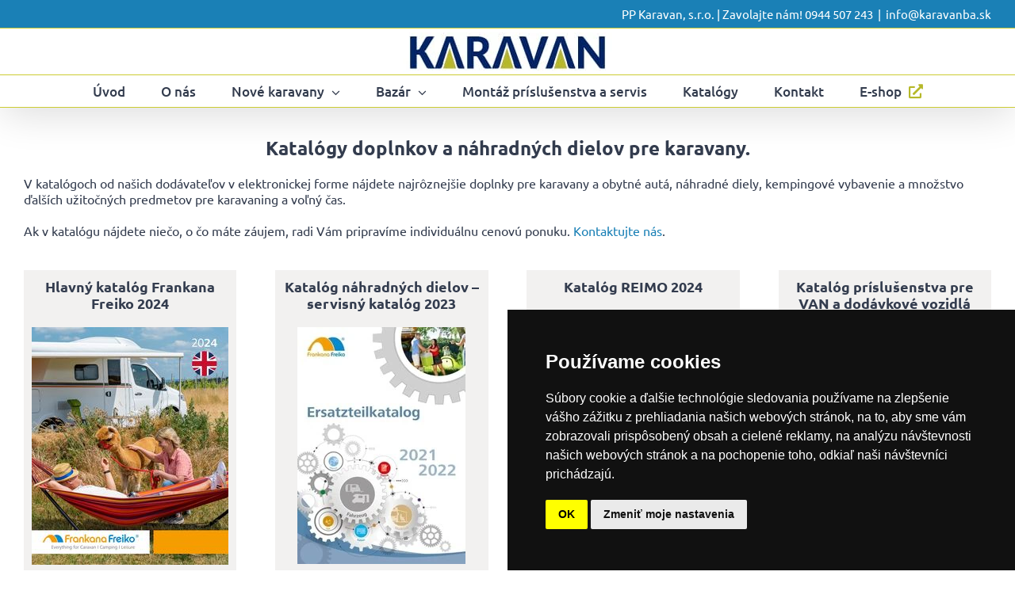

--- FILE ---
content_type: text/html; charset=UTF-8
request_url: https://karavanba.sk/katalogy/
body_size: 13111
content:
<!DOCTYPE html>
<html class="avada-html-layout-boxed avada-html-header-position-top avada-html-has-bg-image" lang="sk-SK" prefix="og: http://ogp.me/ns# fb: http://ogp.me/ns/fb#">
<head>
	<meta http-equiv="X-UA-Compatible" content="IE=edge" />
	<meta http-equiv="Content-Type" content="text/html; charset=utf-8"/>
	<meta name="viewport" content="width=device-width, initial-scale=1" />
	<title>Katalógy &#8211; KARAVAN BA</title>
<meta name='robots' content='max-image-preview:large' />
		
		
		
				<link rel="alternate" title="oEmbed (JSON)" type="application/json+oembed" href="https://karavanba.sk/wp-json/oembed/1.0/embed?url=https%3A%2F%2Fkaravanba.sk%2Fkatalogy%2F" />
<link rel="alternate" title="oEmbed (XML)" type="text/xml+oembed" href="https://karavanba.sk/wp-json/oembed/1.0/embed?url=https%3A%2F%2Fkaravanba.sk%2Fkatalogy%2F&#038;format=xml" />
					<meta name="description" content="Katalógy doplnkov a náhradných dielov pre karavany. 

V katalógoch od našich dodávateľov v elektronickej forme nájdete najrôznejšie doplnky pre karavany a obytné autá, náhradné diely, kempingové vybavenie a množstvo ďalších užitočných predmetov pre karavaning a voľný čas.

Ak v katalógu nájdete niečo, o čo máte záujem, radi Vám pripravíme individuálnu cenovú ponuku. Kontaktujte"/>
				
		<meta property="og:locale" content="sk_SK"/>
		<meta property="og:type" content="article"/>
		<meta property="og:site_name" content="KARAVAN BA"/>
		<meta property="og:title" content="  Katalógy"/>
				<meta property="og:description" content="Katalógy doplnkov a náhradných dielov pre karavany. 

V katalógoch od našich dodávateľov v elektronickej forme nájdete najrôznejšie doplnky pre karavany a obytné autá, náhradné diely, kempingové vybavenie a množstvo ďalších užitočných predmetov pre karavaning a voľný čas.

Ak v katalógu nájdete niečo, o čo máte záujem, radi Vám pripravíme individuálnu cenovú ponuku. Kontaktujte"/>
				<meta property="og:url" content="https://karavanba.sk/katalogy/"/>
													<meta property="article:modified_time" content="2025-10-22T08:26:26+01:00"/>
											<meta property="og:image" content="https://karavanba.sk/wp-content/uploads/2019/11/logo-karavan-ba.jpg"/>
		<meta property="og:image:width" content="265"/>
		<meta property="og:image:height" content="50"/>
		<meta property="og:image:type" content="image/jpeg"/>
				<style id='wp-img-auto-sizes-contain-inline-css' type='text/css'>
img:is([sizes=auto i],[sizes^="auto," i]){contain-intrinsic-size:3000px 1500px}
/*# sourceURL=wp-img-auto-sizes-contain-inline-css */
</style>

<style id='wp-emoji-styles-inline-css' type='text/css'>

	img.wp-smiley, img.emoji {
		display: inline !important;
		border: none !important;
		box-shadow: none !important;
		height: 1em !important;
		width: 1em !important;
		margin: 0 0.07em !important;
		vertical-align: -0.1em !important;
		background: none !important;
		padding: 0 !important;
	}
/*# sourceURL=wp-emoji-styles-inline-css */
</style>
<link rel='stylesheet' id='fusion-dynamic-css-css' href='https://karavanba.sk/wp-content/uploads/fusion-styles/5bc63305f7e9b4a3072ddabba25aea09.min.css?ver=3.14.2' type='text/css' media='all' />
<script type="text/javascript" src="https://karavanba.sk/wp-includes/js/jquery/jquery.min.js?ver=3.7.1" id="jquery-core-js"></script>
<script type="text/javascript" src="https://karavanba.sk/wp-includes/js/jquery/jquery-migrate.min.js?ver=3.4.1" id="jquery-migrate-js"></script>
<link rel="https://api.w.org/" href="https://karavanba.sk/wp-json/" /><link rel="alternate" title="JSON" type="application/json" href="https://karavanba.sk/wp-json/wp/v2/pages/8350" /><link rel="EditURI" type="application/rsd+xml" title="RSD" href="https://karavanba.sk/xmlrpc.php?rsd" />

<link rel="canonical" href="https://karavanba.sk/katalogy/" />
<link rel='shortlink' href='https://karavanba.sk/?p=8350' />
<style type="text/css" id="css-fb-visibility">@media screen and (max-width: 640px){.fusion-no-small-visibility{display:none !important;}body .sm-text-align-center{text-align:center !important;}body .sm-text-align-left{text-align:left !important;}body .sm-text-align-right{text-align:right !important;}body .sm-text-align-justify{text-align:justify !important;}body .sm-flex-align-center{justify-content:center !important;}body .sm-flex-align-flex-start{justify-content:flex-start !important;}body .sm-flex-align-flex-end{justify-content:flex-end !important;}body .sm-mx-auto{margin-left:auto !important;margin-right:auto !important;}body .sm-ml-auto{margin-left:auto !important;}body .sm-mr-auto{margin-right:auto !important;}body .fusion-absolute-position-small{position:absolute;width:100%;}.awb-sticky.awb-sticky-small{ position: sticky; top: var(--awb-sticky-offset,0); }}@media screen and (min-width: 641px) and (max-width: 1024px){.fusion-no-medium-visibility{display:none !important;}body .md-text-align-center{text-align:center !important;}body .md-text-align-left{text-align:left !important;}body .md-text-align-right{text-align:right !important;}body .md-text-align-justify{text-align:justify !important;}body .md-flex-align-center{justify-content:center !important;}body .md-flex-align-flex-start{justify-content:flex-start !important;}body .md-flex-align-flex-end{justify-content:flex-end !important;}body .md-mx-auto{margin-left:auto !important;margin-right:auto !important;}body .md-ml-auto{margin-left:auto !important;}body .md-mr-auto{margin-right:auto !important;}body .fusion-absolute-position-medium{position:absolute;width:100%;}.awb-sticky.awb-sticky-medium{ position: sticky; top: var(--awb-sticky-offset,0); }}@media screen and (min-width: 1025px){.fusion-no-large-visibility{display:none !important;}body .lg-text-align-center{text-align:center !important;}body .lg-text-align-left{text-align:left !important;}body .lg-text-align-right{text-align:right !important;}body .lg-text-align-justify{text-align:justify !important;}body .lg-flex-align-center{justify-content:center !important;}body .lg-flex-align-flex-start{justify-content:flex-start !important;}body .lg-flex-align-flex-end{justify-content:flex-end !important;}body .lg-mx-auto{margin-left:auto !important;margin-right:auto !important;}body .lg-ml-auto{margin-left:auto !important;}body .lg-mr-auto{margin-right:auto !important;}body .fusion-absolute-position-large{position:absolute;width:100%;}.awb-sticky.awb-sticky-large{ position: sticky; top: var(--awb-sticky-offset,0); }}</style>            <script type="text/javascript" id="spai_js" data-cfasync="false" data-spai-excluded="true">
                document.documentElement.className += " spai_has_js";
                (function(w, d){
                    var b = d.getElementsByTagName('head')[0];
                    var s = d.createElement("script");
                    var v = ("IntersectionObserver" in w) ? "" : "-compat";
                    s.async = true; // This includes the script as async.
                    s.src = "https://cdn.shortpixel.ai/assets/js/bundles/spai-lib-bg" + v
                        + ".1.1.min.js?v=3.11.1";
                    w.spaiDomain = "cdn.shortpixel.ai";
                    w.spaiData = {
                        version: "3.11.1",
                        key: "spai",
                        customKeys: [],
                        quality: "glossy",
                        convert: "webp",
                        lqip: false,
                                                rootMargin: "500px",
                        crop: false,
                        sizeBreakpoints: {"on":0,"base":null,"rate":null},
                        backgroundsMaxWidth: 1920,
                        resizeStyleBackgrounds: false,
                        nativeLazyLoad: false,
                        safeLazyBackgrounds: false,
                        asyncInitialParsing: true,
                        debug: false,
                        doSelectors: [{"selectors":"img","type":"attr","targetAttr":"src","attrType":"url","lazy":true,"resize":true}],
                        exclusions: {"selectors":[],"urls":{"regex:\/\\\/\\\/([^\\\/]*\\.|)gravatar.com\\\/\/":{"lazy":0,"cdn":0,"resize":0,"lqip":0,"crop":-1}}},
                        sizeFromImageSuffix: true,
                        ajax_url: "https://karavanba.sk/wp-admin/admin-ajax.php"
                    };
                    b.appendChild(s);
                }(window, document));
            </script>
            <link rel="icon" href="https://cdn.shortpixel.ai/spai/q_glossy+ret_img+to_webp/karavanba.sk/wp-content/uploads/2020/05/favicon-96x96-1-66x66.png" data-spai-egr="1" sizes="32x32" />
<link rel="icon" href="https://cdn.shortpixel.ai/spai/q_glossy+ret_img+to_webp/karavanba.sk/wp-content/uploads/2020/05/favicon-96x96-1.png" data-spai-egr="1" sizes="192x192" />
<link rel="apple-touch-icon" href="https://cdn.shortpixel.ai/spai/q_glossy+ret_img+to_webp/karavanba.sk/wp-content/uploads/2020/05/favicon-96x96-1.png" data-spai-egr="1" />
<meta name="msapplication-TileImage" content="https://karavanba.sk/wp-content/uploads/2020/05/favicon-96x96-1.png" />
		<script type="text/javascript">
			var doc = document.documentElement;
			doc.setAttribute( 'data-useragent', navigator.userAgent );
		</script>
		
	<style id='global-styles-inline-css' type='text/css'>
:root{--wp--preset--aspect-ratio--square: 1;--wp--preset--aspect-ratio--4-3: 4/3;--wp--preset--aspect-ratio--3-4: 3/4;--wp--preset--aspect-ratio--3-2: 3/2;--wp--preset--aspect-ratio--2-3: 2/3;--wp--preset--aspect-ratio--16-9: 16/9;--wp--preset--aspect-ratio--9-16: 9/16;--wp--preset--color--black: #000000;--wp--preset--color--cyan-bluish-gray: #abb8c3;--wp--preset--color--white: #ffffff;--wp--preset--color--pale-pink: #f78da7;--wp--preset--color--vivid-red: #cf2e2e;--wp--preset--color--luminous-vivid-orange: #ff6900;--wp--preset--color--luminous-vivid-amber: #fcb900;--wp--preset--color--light-green-cyan: #7bdcb5;--wp--preset--color--vivid-green-cyan: #00d084;--wp--preset--color--pale-cyan-blue: #8ed1fc;--wp--preset--color--vivid-cyan-blue: #0693e3;--wp--preset--color--vivid-purple: #9b51e0;--wp--preset--color--awb-color-1: #ffffff;--wp--preset--color--awb-color-2: #faf9f8;--wp--preset--color--awb-color-3: #f2f1f0;--wp--preset--color--awb-color-4: #e7e4e2;--wp--preset--color--awb-color-5: #7e8890;--wp--preset--color--awb-color-6: #1a80b6;--wp--preset--color--awb-color-7: #333c4e;--wp--preset--color--awb-color-8: #333333;--wp--preset--color--awb-color-custom-10: #105378;--wp--preset--color--awb-color-custom-11: #f09a3e;--wp--preset--color--awb-color-custom-12: rgba(242,241,240,0.8);--wp--preset--color--awb-color-custom-13: #bec2cc;--wp--preset--color--awb-color-custom-14: #022366;--wp--preset--color--awb-color-custom-15: #90c9e8;--wp--preset--color--awb-color-custom-16: #5aabd6;--wp--preset--color--awb-color-custom-17: #b6b829;--wp--preset--color--awb-color-custom-18: #444d62;--wp--preset--color--awb-color-custom-1: #ff0000;--wp--preset--gradient--vivid-cyan-blue-to-vivid-purple: linear-gradient(135deg,rgb(6,147,227) 0%,rgb(155,81,224) 100%);--wp--preset--gradient--light-green-cyan-to-vivid-green-cyan: linear-gradient(135deg,rgb(122,220,180) 0%,rgb(0,208,130) 100%);--wp--preset--gradient--luminous-vivid-amber-to-luminous-vivid-orange: linear-gradient(135deg,rgb(252,185,0) 0%,rgb(255,105,0) 100%);--wp--preset--gradient--luminous-vivid-orange-to-vivid-red: linear-gradient(135deg,rgb(255,105,0) 0%,rgb(207,46,46) 100%);--wp--preset--gradient--very-light-gray-to-cyan-bluish-gray: linear-gradient(135deg,rgb(238,238,238) 0%,rgb(169,184,195) 100%);--wp--preset--gradient--cool-to-warm-spectrum: linear-gradient(135deg,rgb(74,234,220) 0%,rgb(151,120,209) 20%,rgb(207,42,186) 40%,rgb(238,44,130) 60%,rgb(251,105,98) 80%,rgb(254,248,76) 100%);--wp--preset--gradient--blush-light-purple: linear-gradient(135deg,rgb(255,206,236) 0%,rgb(152,150,240) 100%);--wp--preset--gradient--blush-bordeaux: linear-gradient(135deg,rgb(254,205,165) 0%,rgb(254,45,45) 50%,rgb(107,0,62) 100%);--wp--preset--gradient--luminous-dusk: linear-gradient(135deg,rgb(255,203,112) 0%,rgb(199,81,192) 50%,rgb(65,88,208) 100%);--wp--preset--gradient--pale-ocean: linear-gradient(135deg,rgb(255,245,203) 0%,rgb(182,227,212) 50%,rgb(51,167,181) 100%);--wp--preset--gradient--electric-grass: linear-gradient(135deg,rgb(202,248,128) 0%,rgb(113,206,126) 100%);--wp--preset--gradient--midnight: linear-gradient(135deg,rgb(2,3,129) 0%,rgb(40,116,252) 100%);--wp--preset--font-size--small: 12px;--wp--preset--font-size--medium: 20px;--wp--preset--font-size--large: 24px;--wp--preset--font-size--x-large: 42px;--wp--preset--font-size--normal: 16px;--wp--preset--font-size--xlarge: 32px;--wp--preset--font-size--huge: 48px;--wp--preset--spacing--20: 0.44rem;--wp--preset--spacing--30: 0.67rem;--wp--preset--spacing--40: 1rem;--wp--preset--spacing--50: 1.5rem;--wp--preset--spacing--60: 2.25rem;--wp--preset--spacing--70: 3.38rem;--wp--preset--spacing--80: 5.06rem;--wp--preset--shadow--natural: 6px 6px 9px rgba(0, 0, 0, 0.2);--wp--preset--shadow--deep: 12px 12px 50px rgba(0, 0, 0, 0.4);--wp--preset--shadow--sharp: 6px 6px 0px rgba(0, 0, 0, 0.2);--wp--preset--shadow--outlined: 6px 6px 0px -3px rgb(255, 255, 255), 6px 6px rgb(0, 0, 0);--wp--preset--shadow--crisp: 6px 6px 0px rgb(0, 0, 0);}:where(.is-layout-flex){gap: 0.5em;}:where(.is-layout-grid){gap: 0.5em;}body .is-layout-flex{display: flex;}.is-layout-flex{flex-wrap: wrap;align-items: center;}.is-layout-flex > :is(*, div){margin: 0;}body .is-layout-grid{display: grid;}.is-layout-grid > :is(*, div){margin: 0;}:where(.wp-block-columns.is-layout-flex){gap: 2em;}:where(.wp-block-columns.is-layout-grid){gap: 2em;}:where(.wp-block-post-template.is-layout-flex){gap: 1.25em;}:where(.wp-block-post-template.is-layout-grid){gap: 1.25em;}.has-black-color{color: var(--wp--preset--color--black) !important;}.has-cyan-bluish-gray-color{color: var(--wp--preset--color--cyan-bluish-gray) !important;}.has-white-color{color: var(--wp--preset--color--white) !important;}.has-pale-pink-color{color: var(--wp--preset--color--pale-pink) !important;}.has-vivid-red-color{color: var(--wp--preset--color--vivid-red) !important;}.has-luminous-vivid-orange-color{color: var(--wp--preset--color--luminous-vivid-orange) !important;}.has-luminous-vivid-amber-color{color: var(--wp--preset--color--luminous-vivid-amber) !important;}.has-light-green-cyan-color{color: var(--wp--preset--color--light-green-cyan) !important;}.has-vivid-green-cyan-color{color: var(--wp--preset--color--vivid-green-cyan) !important;}.has-pale-cyan-blue-color{color: var(--wp--preset--color--pale-cyan-blue) !important;}.has-vivid-cyan-blue-color{color: var(--wp--preset--color--vivid-cyan-blue) !important;}.has-vivid-purple-color{color: var(--wp--preset--color--vivid-purple) !important;}.has-black-background-color{background-color: var(--wp--preset--color--black) !important;}.has-cyan-bluish-gray-background-color{background-color: var(--wp--preset--color--cyan-bluish-gray) !important;}.has-white-background-color{background-color: var(--wp--preset--color--white) !important;}.has-pale-pink-background-color{background-color: var(--wp--preset--color--pale-pink) !important;}.has-vivid-red-background-color{background-color: var(--wp--preset--color--vivid-red) !important;}.has-luminous-vivid-orange-background-color{background-color: var(--wp--preset--color--luminous-vivid-orange) !important;}.has-luminous-vivid-amber-background-color{background-color: var(--wp--preset--color--luminous-vivid-amber) !important;}.has-light-green-cyan-background-color{background-color: var(--wp--preset--color--light-green-cyan) !important;}.has-vivid-green-cyan-background-color{background-color: var(--wp--preset--color--vivid-green-cyan) !important;}.has-pale-cyan-blue-background-color{background-color: var(--wp--preset--color--pale-cyan-blue) !important;}.has-vivid-cyan-blue-background-color{background-color: var(--wp--preset--color--vivid-cyan-blue) !important;}.has-vivid-purple-background-color{background-color: var(--wp--preset--color--vivid-purple) !important;}.has-black-border-color{border-color: var(--wp--preset--color--black) !important;}.has-cyan-bluish-gray-border-color{border-color: var(--wp--preset--color--cyan-bluish-gray) !important;}.has-white-border-color{border-color: var(--wp--preset--color--white) !important;}.has-pale-pink-border-color{border-color: var(--wp--preset--color--pale-pink) !important;}.has-vivid-red-border-color{border-color: var(--wp--preset--color--vivid-red) !important;}.has-luminous-vivid-orange-border-color{border-color: var(--wp--preset--color--luminous-vivid-orange) !important;}.has-luminous-vivid-amber-border-color{border-color: var(--wp--preset--color--luminous-vivid-amber) !important;}.has-light-green-cyan-border-color{border-color: var(--wp--preset--color--light-green-cyan) !important;}.has-vivid-green-cyan-border-color{border-color: var(--wp--preset--color--vivid-green-cyan) !important;}.has-pale-cyan-blue-border-color{border-color: var(--wp--preset--color--pale-cyan-blue) !important;}.has-vivid-cyan-blue-border-color{border-color: var(--wp--preset--color--vivid-cyan-blue) !important;}.has-vivid-purple-border-color{border-color: var(--wp--preset--color--vivid-purple) !important;}.has-vivid-cyan-blue-to-vivid-purple-gradient-background{background: var(--wp--preset--gradient--vivid-cyan-blue-to-vivid-purple) !important;}.has-light-green-cyan-to-vivid-green-cyan-gradient-background{background: var(--wp--preset--gradient--light-green-cyan-to-vivid-green-cyan) !important;}.has-luminous-vivid-amber-to-luminous-vivid-orange-gradient-background{background: var(--wp--preset--gradient--luminous-vivid-amber-to-luminous-vivid-orange) !important;}.has-luminous-vivid-orange-to-vivid-red-gradient-background{background: var(--wp--preset--gradient--luminous-vivid-orange-to-vivid-red) !important;}.has-very-light-gray-to-cyan-bluish-gray-gradient-background{background: var(--wp--preset--gradient--very-light-gray-to-cyan-bluish-gray) !important;}.has-cool-to-warm-spectrum-gradient-background{background: var(--wp--preset--gradient--cool-to-warm-spectrum) !important;}.has-blush-light-purple-gradient-background{background: var(--wp--preset--gradient--blush-light-purple) !important;}.has-blush-bordeaux-gradient-background{background: var(--wp--preset--gradient--blush-bordeaux) !important;}.has-luminous-dusk-gradient-background{background: var(--wp--preset--gradient--luminous-dusk) !important;}.has-pale-ocean-gradient-background{background: var(--wp--preset--gradient--pale-ocean) !important;}.has-electric-grass-gradient-background{background: var(--wp--preset--gradient--electric-grass) !important;}.has-midnight-gradient-background{background: var(--wp--preset--gradient--midnight) !important;}.has-small-font-size{font-size: var(--wp--preset--font-size--small) !important;}.has-medium-font-size{font-size: var(--wp--preset--font-size--medium) !important;}.has-large-font-size{font-size: var(--wp--preset--font-size--large) !important;}.has-x-large-font-size{font-size: var(--wp--preset--font-size--x-large) !important;}
/*# sourceURL=global-styles-inline-css */
</style>
<link rel='stylesheet' id='wp-block-library-css' href='https://karavanba.sk/wp-includes/css/dist/block-library/style.min.css?ver=9e9c4f6702afa34b1ddc69d20ef67b32' type='text/css' media='all' />
<style id='wp-block-library-inline-css' type='text/css'>
/*wp_block_styles_on_demand_placeholder:697e9222b3cb8*/
/*# sourceURL=wp-block-library-inline-css */
</style>
<style id='wp-block-library-theme-inline-css' type='text/css'>
.wp-block-audio :where(figcaption){color:#555;font-size:13px;text-align:center}.is-dark-theme .wp-block-audio :where(figcaption){color:#ffffffa6}.wp-block-audio{margin:0 0 1em}.wp-block-code{border:1px solid #ccc;border-radius:4px;font-family:Menlo,Consolas,monaco,monospace;padding:.8em 1em}.wp-block-embed :where(figcaption){color:#555;font-size:13px;text-align:center}.is-dark-theme .wp-block-embed :where(figcaption){color:#ffffffa6}.wp-block-embed{margin:0 0 1em}.blocks-gallery-caption{color:#555;font-size:13px;text-align:center}.is-dark-theme .blocks-gallery-caption{color:#ffffffa6}:root :where(.wp-block-image figcaption){color:#555;font-size:13px;text-align:center}.is-dark-theme :root :where(.wp-block-image figcaption){color:#ffffffa6}.wp-block-image{margin:0 0 1em}.wp-block-pullquote{border-bottom:4px solid;border-top:4px solid;color:currentColor;margin-bottom:1.75em}.wp-block-pullquote :where(cite),.wp-block-pullquote :where(footer),.wp-block-pullquote__citation{color:currentColor;font-size:.8125em;font-style:normal;text-transform:uppercase}.wp-block-quote{border-left:.25em solid;margin:0 0 1.75em;padding-left:1em}.wp-block-quote cite,.wp-block-quote footer{color:currentColor;font-size:.8125em;font-style:normal;position:relative}.wp-block-quote:where(.has-text-align-right){border-left:none;border-right:.25em solid;padding-left:0;padding-right:1em}.wp-block-quote:where(.has-text-align-center){border:none;padding-left:0}.wp-block-quote.is-large,.wp-block-quote.is-style-large,.wp-block-quote:where(.is-style-plain){border:none}.wp-block-search .wp-block-search__label{font-weight:700}.wp-block-search__button{border:1px solid #ccc;padding:.375em .625em}:where(.wp-block-group.has-background){padding:1.25em 2.375em}.wp-block-separator.has-css-opacity{opacity:.4}.wp-block-separator{border:none;border-bottom:2px solid;margin-left:auto;margin-right:auto}.wp-block-separator.has-alpha-channel-opacity{opacity:1}.wp-block-separator:not(.is-style-wide):not(.is-style-dots){width:100px}.wp-block-separator.has-background:not(.is-style-dots){border-bottom:none;height:1px}.wp-block-separator.has-background:not(.is-style-wide):not(.is-style-dots){height:2px}.wp-block-table{margin:0 0 1em}.wp-block-table td,.wp-block-table th{word-break:normal}.wp-block-table :where(figcaption){color:#555;font-size:13px;text-align:center}.is-dark-theme .wp-block-table :where(figcaption){color:#ffffffa6}.wp-block-video :where(figcaption){color:#555;font-size:13px;text-align:center}.is-dark-theme .wp-block-video :where(figcaption){color:#ffffffa6}.wp-block-video{margin:0 0 1em}:root :where(.wp-block-template-part.has-background){margin-bottom:0;margin-top:0;padding:1.25em 2.375em}
/*# sourceURL=/wp-includes/css/dist/block-library/theme.min.css */
</style>
<style id='classic-theme-styles-inline-css' type='text/css'>
/*! This file is auto-generated */
.wp-block-button__link{color:#fff;background-color:#32373c;border-radius:9999px;box-shadow:none;text-decoration:none;padding:calc(.667em + 2px) calc(1.333em + 2px);font-size:1.125em}.wp-block-file__button{background:#32373c;color:#fff;text-decoration:none}
/*# sourceURL=/wp-includes/css/classic-themes.min.css */
</style>
<link href="https://cdn.shortpixel.ai" rel="preconnect" crossorigin></head>

<body class="wp-singular page-template-default page page-id-8350 wp-theme-Avada wp-child-theme-Avada-Child-Theme fusion-image-hovers fusion-pagination-sizing fusion-button_type-flat fusion-button_span-no fusion-button_gradient-linear avada-image-rollover-circle-no avada-image-rollover-yes avada-image-rollover-direction-fade fusion-has-button-gradient fusion-body ltr fusion-sticky-header no-tablet-sticky-header no-mobile-sticky-header no-mobile-slidingbar avada-has-rev-slider-styles fusion-disable-outline fusion-sub-menu-fade mobile-logo-pos-center layout-boxed-mode avada-has-boxed-modal-shadow-none layout-scroll-offset-full avada-has-zero-margin-offset-top fusion-top-header menu-text-align-center mobile-menu-design-modern fusion-hide-pagination-text fusion-header-layout-v5 avada-responsive avada-footer-fx-none avada-menu-highlight-style-bottombar fusion-search-form-clean fusion-main-menu-search-overlay fusion-avatar-square avada-dropdown-styles avada-blog-layout-large avada-blog-archive-layout-grid avada-header-shadow-yes avada-menu-icon-position-right avada-has-megamenu-shadow avada-has-mainmenu-dropdown-divider avada-has-pagetitle-bg-full avada-has-100-footer avada-has-titlebar-hide avada-social-full-transparent avada-has-bg-image-full avada-has-transparent-timeline_color avada-has-pagination-padding avada-flyout-menu-direction-top avada-ec-views-v1" data-awb-post-id="8350">
		<a class="skip-link screen-reader-text" href="#content">Skip to content</a>

	<div id="boxed-wrapper">
							
		<div id="wrapper" class="fusion-wrapper">
			<div id="home" style="position:relative;top:-1px;"></div>
							
					
			<header class="fusion-header-wrapper fusion-header-shadow">
				<div class="fusion-header-v5 fusion-logo-alignment fusion-logo-center fusion-sticky-menu- fusion-sticky-logo- fusion-mobile-logo- fusion-sticky-menu-and-logo fusion-header-menu-align-center fusion-mobile-menu-design-modern">
					
<div class="fusion-secondary-header">
	<div class="fusion-row">
							<div class="fusion-alignright">
				<div class="fusion-contact-info"><span class="fusion-contact-info-phone-number">PP Karavan, s.r.o. | Zavolajte nám! 0944 507 243</span><span class="fusion-header-separator">|</span><span class="fusion-contact-info-email-address"><a href="mailto:inf&#111;&#64;&#107;&#97;ravan&#98;a&#46;&#115;&#107;">inf&#111;&#64;&#107;&#97;ravan&#98;a&#46;&#115;&#107;</a></span></div>			</div>
			</div>
</div>
<div class="fusion-header-sticky-height"></div>
<div class="fusion-sticky-header-wrapper"> <!-- start fusion sticky header wrapper -->
	<div class="fusion-header">
		<div class="fusion-row">
							<div class="fusion-logo" data-margin-top="3px" data-margin-bottom="3px" data-margin-left="0px" data-margin-right="0px">
			<a class="fusion-logo-link"  href="https://karavanba.sk/" >

						<!-- standard logo -->
			<img src="[data-uri]" data-spai="1" width="265" height="50" alt="KARAVAN BA Logo" data-retina_logo_url="" class="fusion-standard-logo" />

			
					</a>
		</div>
								<div class="fusion-mobile-menu-icons">
							<a href="#" class="fusion-icon awb-icon-bars" aria-label="Toggle mobile menu" aria-expanded="false"></a>
		
		
		
			</div>
			
					</div>
	</div>
	<div class="fusion-secondary-main-menu">
		<div class="fusion-row">
			<nav class="fusion-main-menu" aria-label="Main Menu"><div class="fusion-overlay-search"><form role="search" class="searchform fusion-search-form fusion-live-search" method="get" action="https://karavanba.sk/">
	<div class="fusion-search-form-content">
		<div class="fusion-search-field search-field">
			<label><span class="screen-reader-text">Hľadať:</span>
									<input type="search" value="" name="s" class="s" placeholder="Hľadať ..." required aria-required="true" aria-label="Hľadať ..."/>
							</label>
		</div>
		<div class="fusion-search-button search-button">
			<input type="submit" class="fusion-search-submit searchsubmit" value="&#xf002;" />
					</div>
	</div>
	</form>
<div class="fusion-search-spacer"></div><a href="#" role="button" aria-label="Close Search" class="fusion-close-search"></a></div><ul id="menu-main-menu" class="fusion-menu"><li  id="menu-item-6163"  class="menu-item menu-item-type-post_type menu-item-object-page menu-item-home menu-item-6163"  data-item-id="6163"><a  href="https://karavanba.sk/" class="fusion-bottombar-highlight"><span class="menu-text">Úvod</span></a></li><li  id="menu-item-6211"  class="menu-item menu-item-type-post_type menu-item-object-page menu-item-6211"  data-item-id="6211"><a  href="https://karavanba.sk/o-nas/" class="fusion-bottombar-highlight"><span class="menu-text">O nás</span></a></li><li  id="menu-item-6172"  class="menu-item menu-item-type-post_type menu-item-object-page menu-item-has-children menu-item-6172 fusion-dropdown-menu"  data-item-id="6172"><a  href="https://karavanba.sk/nove-karavany-skladom/" class="fusion-bottombar-highlight"><span class="menu-text">Nové karavany</span> <span class="fusion-caret"><i class="fusion-dropdown-indicator" aria-hidden="true"></i></span></a><ul class="sub-menu"><li  id="menu-item-6181"  class="menu-item menu-item-type-post_type menu-item-object-page menu-item-has-children menu-item-6181 fusion-dropdown-submenu" ><a  href="https://karavanba.sk/nove-karavany-skladom/predaj-obytne-privesy/" class="fusion-bottombar-highlight"><span>Obytné prívesy skladom</span> <span class="fusion-caret"><i class="fusion-dropdown-indicator" aria-hidden="true"></i></span></a><ul class="sub-menu"><li  id="menu-item-9172"  class="menu-item menu-item-type-post_type menu-item-object-page menu-item-9172" ><a  href="https://karavanba.sk/nove-karavany-skladom/predaj-obytne-privesy/next-380/" class="fusion-bottombar-highlight"><span>NEXT 380</span></a></li><li  id="menu-item-8745"  class="menu-item menu-item-type-post_type menu-item-object-page menu-item-8745" ><a  href="https://karavanba.sk/nove-karavany-skladom/predaj-obytne-privesy/hobby-deluxe-400-sfe/" class="fusion-bottombar-highlight"><span>HOBBY DE LUXE 400SFE</span></a></li><li  id="menu-item-9265"  class="menu-item menu-item-type-post_type menu-item-object-page menu-item-9265" ><a  href="https://karavanba.sk/nove-karavany-skladom/predaj-obytne-privesy/hobby-ontour-460dl/" class="fusion-bottombar-highlight"><span>HOBBY ONTOUR 460DL</span></a></li><li  id="menu-item-9200"  class="menu-item menu-item-type-post_type menu-item-object-page menu-item-9200" ><a  href="https://karavanba.sk/nove-karavany-skladom/predaj-obytne-privesy/hobby-ontour-470kmf/" class="fusion-bottombar-highlight"><span>HOBBY ONTOUR 470KMF</span></a></li><li  id="menu-item-9393"  class="menu-item menu-item-type-post_type menu-item-object-page menu-item-9393" ><a  href="https://karavanba.sk/nove-karavany-skladom/predaj-obytne-privesy/hobby-deluxe-490kmf/" class="fusion-bottombar-highlight"><span>HOBBY DE LUXE 490KMF</span></a></li><li  id="menu-item-8844"  class="menu-item menu-item-type-post_type menu-item-object-page menu-item-8844" ><a  href="https://karavanba.sk/nove-karavany-skladom/predaj-obytne-privesy/hobby-de-luxe-545kmf/" class="fusion-bottombar-highlight"><span>HOBBY DE LUXE 545 KMF</span></a></li><li  id="menu-item-9228"  class="menu-item menu-item-type-post_type menu-item-object-page menu-item-9228" ><a  href="https://karavanba.sk/nove-karavany-skladom/predaj-obytne-privesy/fendt-apero-activ-390fh/" class="fusion-bottombar-highlight"><span>FENDT APERO ACTIV 390FH</span></a></li><li  id="menu-item-9222"  class="menu-item menu-item-type-post_type menu-item-object-page menu-item-9222" ><a  href="https://karavanba.sk/nove-karavany-skladom/predaj-obytne-privesy/fendt-bianco-445-sfb/" class="fusion-bottombar-highlight"><span>FENDT BIANCO ACTIV 445SFB</span></a></li><li  id="menu-item-8648"  class="menu-item menu-item-type-post_type menu-item-object-page menu-item-8648" ><a  href="https://karavanba.sk/nove-karavany-skladom/predaj-obytne-privesy/fendt-bianco-560skm/" class="fusion-bottombar-highlight"><span>FENDT BIANCO 560SKM</span></a></li><li  id="menu-item-9002"  class="menu-item menu-item-type-post_type menu-item-object-page menu-item-9002" ><a  href="https://karavanba.sk/nove-karavany-skladom/predaj-obytne-privesy/knaus-sudwind-500qdk-60-years/" class="fusion-bottombar-highlight"><span>KNAUS SÜDWIND 500QDK 60 Years</span></a></li><li  id="menu-item-6203"  class="menu-item menu-item-type-post_type menu-item-object-page menu-item-6203" ><a  href="https://karavanba.sk/nove-karavany-skladom/predaj-obytne-privesy/weinsberg-caraone-290-qd/" class="fusion-bottombar-highlight"><span>WEINSBERG CaraOne 390 QD</span></a></li><li  id="menu-item-6204"  class="menu-item menu-item-type-post_type menu-item-object-page menu-item-6204" ><a  href="https://karavanba.sk/nove-karavany-skladom/predaj-obytne-privesy/weinsberg-caraone-400lk-my2020/" class="fusion-bottombar-highlight"><span>WEINSBERG CARAONE 400LK</span></a></li><li  id="menu-item-6208"  class="menu-item menu-item-type-post_type menu-item-object-page menu-item-6208" ><a  href="https://karavanba.sk/nove-karavany-skladom/predaj-obytne-privesy/weinsberg-caraone-480-qdk-my2020/" class="fusion-bottombar-highlight"><span>WEINSBERG CaraOne 480 QDK</span></a></li><li  id="menu-item-8931"  class="menu-item menu-item-type-post_type menu-item-object-page menu-item-8931" ><a  href="https://karavanba.sk/nove-karavany-skladom/predaj-obytne-privesy/weinsberg-caraone-550-qdk-my2020/" class="fusion-bottombar-highlight"><span>WEINSBERG CaraOne 550QDK</span></a></li><li  id="menu-item-6368"  class="menu-item menu-item-type-post_type menu-item-object-page menu-item-6368" ><a  href="https://karavanba.sk/nove-karavany-skladom/predaj-obytne-privesy/weinsberg-caracito-470qdk/" class="fusion-bottombar-highlight"><span>WEINSBERG CaraCito 470QDK</span></a></li><li  id="menu-item-6369"  class="menu-item menu-item-type-post_type menu-item-object-page menu-item-6369" ><a  href="https://karavanba.sk/nove-karavany-skladom/predaj-obytne-privesy/weinsberg-caracito-500-qdk/" class="fusion-bottombar-highlight"><span>WEINSBERG CaraCito 500QDK</span></a></li></ul></li><li  id="menu-item-6173"  class="menu-item menu-item-type-post_type menu-item-object-page menu-item-has-children menu-item-6173 fusion-dropdown-submenu" ><a  href="https://karavanba.sk/nove-karavany-skladom/obytne-auta-skladom/" class="fusion-bottombar-highlight"><span>Obytné autá skladom</span> <span class="fusion-caret"><i class="fusion-dropdown-indicator" aria-hidden="true"></i></span></a><ul class="sub-menu"><li  id="menu-item-8718"  class="menu-item menu-item-type-post_type menu-item-object-page menu-item-8718" ><a  href="https://karavanba.sk/nove-karavany-skladom/obytne-auta-skladom/etrusco-i6900sb/" class="fusion-bottombar-highlight"><span>ETRUSCO I 6900SB</span></a></li><li  id="menu-item-8877"  class="menu-item menu-item-type-post_type menu-item-object-page menu-item-8877" ><a  href="https://karavanba.sk/nove-karavany-skladom/obytne-auta-skladom/giottiline-siena-385/" class="fusion-bottombar-highlight"><span>GIOTTILINE SIENA 385</span></a></li><li  id="menu-item-8981"  class="menu-item menu-item-type-post_type menu-item-object-page menu-item-8981" ><a  href="https://karavanba.sk/nove-karavany-skladom/obytne-auta-skladom/giottiline-siena-440/" class="fusion-bottombar-highlight"><span>GIOTTILINE SIENA 440</span></a></li><li  id="menu-item-8783"  class="menu-item menu-item-type-post_type menu-item-object-page menu-item-8783" ><a  href="https://karavanba.sk/nove-karavany-skladom/obytne-auta-skladom/challenger-c194/" class="fusion-bottombar-highlight"><span>CHALLENGER C194</span></a></li></ul></li></ul></li><li  id="menu-item-6164"  class="menu-item menu-item-type-post_type menu-item-object-page menu-item-has-children menu-item-6164 fusion-dropdown-menu"  data-item-id="6164"><a  href="https://karavanba.sk/bazar/" class="fusion-bottombar-highlight"><span class="menu-text">Bazár</span> <span class="fusion-caret"><i class="fusion-dropdown-indicator" aria-hidden="true"></i></span></a><ul class="sub-menu"><li  id="menu-item-9335"  class="menu-item menu-item-type-post_type menu-item-object-page menu-item-9335 fusion-dropdown-submenu" ><a  href="https://karavanba.sk/nove-karavany-skladom/predaj-obytne-privesy/weinsberg-caracito-470qdk-pouzivany/" class="fusion-bottombar-highlight"><span>WEINSBERG CaraCito 470QDK používaný</span></a></li><li  id="menu-item-9255"  class="menu-item menu-item-type-post_type menu-item-object-page menu-item-9255 fusion-dropdown-submenu" ><a  href="https://karavanba.sk/nove-karavany-skladom/predaj-obytne-privesy/weinsberg-caraone-450-fu-used/" class="fusion-bottombar-highlight"><span>WEINSBERG CaraOne 450 FU používaný</span></a></li><li  id="menu-item-9362"  class="menu-item menu-item-type-post_type menu-item-object-page menu-item-9362 fusion-dropdown-submenu" ><a  href="https://karavanba.sk/nove-karavany-skladom/predaj-obytne-privesy/weinsberg-caraone-450-fu-pouzivany-cloned/" class="fusion-bottombar-highlight"><span>WEINSBERG CaraOne 450 FU používaný II</span></a></li><li  id="menu-item-9133"  class="menu-item menu-item-type-post_type menu-item-object-page menu-item-9133 fusion-dropdown-submenu" ><a  href="https://karavanba.sk/nove-karavany-skladom/predaj-obytne-privesy/tabbert-davinci-380td/" class="fusion-bottombar-highlight"><span>TABBERT DA VINCI 380TD Finest edition</span></a></li><li  id="menu-item-9089"  class="menu-item menu-item-type-post_type menu-item-object-page menu-item-9089 fusion-dropdown-submenu" ><a  href="https://karavanba.sk/nove-karavany-skladom/predaj-obytne-privesy/knaus-sudwind-550fsk-60-years-2/" class="fusion-bottombar-highlight"><span>KNAUS Südwind 550 FSK 60 Years</span></a></li><li  id="menu-item-8811"  class="menu-item menu-item-type-post_type menu-item-object-page menu-item-8811 fusion-dropdown-submenu" ><a  href="https://karavanba.sk/nove-karavany-skladom/predaj-obytne-privesy/weinsberg-caraone-480-qdk-pouzivany/" class="fusion-bottombar-highlight"><span>WEINSBERG CaraOne 480 QDK používaný</span></a></li><li  id="menu-item-8918"  class="menu-item menu-item-type-post_type menu-item-object-page menu-item-8918 fusion-dropdown-submenu" ><a  href="https://karavanba.sk/nove-karavany-skladom/predaj-obytne-privesy/tabbert-rossini-450-td/" class="fusion-bottombar-highlight"><span>Tabbert Rossini 450 TD</span></a></li></ul></li><li  id="menu-item-8573"  class="menu-item menu-item-type-post_type menu-item-object-page menu-item-8573"  data-item-id="8573"><a  href="https://karavanba.sk/montaz-prislusenstva-a-servis/" class="fusion-bottombar-highlight"><span class="menu-text">Montáž príslušenstva a servis</span></a></li><li  id="menu-item-8368"  class="menu-item menu-item-type-post_type menu-item-object-page current-menu-item page_item page-item-8350 current_page_item menu-item-8368"  data-item-id="8368"><a  href="https://karavanba.sk/katalogy/" class="fusion-bottombar-highlight"><span class="menu-text">Katalógy</span></a></li><li  id="menu-item-6171"  class="menu-item menu-item-type-post_type menu-item-object-page menu-item-6171"  data-item-id="6171"><a  href="https://karavanba.sk/kontakt/" class="fusion-bottombar-highlight"><span class="menu-text">Kontakt</span></a></li><li  id="menu-item-8378"  class="menu-item menu-item-type-custom menu-item-object-custom menu-item-8378"  data-item-id="8378"><a  target="_blank" rel="noopener noreferrer" href="https://eshop.karavanba.sk" class="fusion-flex-link fusion-bottombar-highlight"><span class="menu-text">E-shop</span><span class="fusion-megamenu-icon"><i class="glyphicon fa-external-link-alt fas" aria-hidden="true"></i></span></a></li></ul></nav>
<nav class="fusion-mobile-nav-holder fusion-mobile-menu-text-align-left" aria-label="Main Menu Mobile"></nav>

					</div>
	</div>
</div> <!-- end fusion sticky header wrapper -->
				</div>
				<div class="fusion-clearfix"></div>
			</header>
								
							<div id="sliders-container" class="fusion-slider-visibility">
					</div>
				
					
							
			
						<main id="main" class="clearfix ">
				<div class="fusion-row" style="">
<section id="content" style="width: 100%;">
					<div id="post-8350" class="post-8350 page type-page status-publish hentry">
			<span class="entry-title rich-snippet-hidden">Katalógy</span><span class="vcard rich-snippet-hidden"><span class="fn"><a href="https://karavanba.sk/author/ds5dw4rgfdd-f52dfsa97bwi/" title="Autor článku Admin" rel="author">Admin</a></span></span><span class="updated rich-snippet-hidden">2025-10-22T10:26:26+02:00</span>
			
			<div class="post-content">
				<div class="fusion-fullwidth fullwidth-box fusion-builder-row-1 fusion-flex-container has-pattern-background has-mask-background nonhundred-percent-fullwidth non-hundred-percent-height-scrolling" style="--awb-border-radius-top-left:0px;--awb-border-radius-top-right:0px;--awb-border-radius-bottom-right:0px;--awb-border-radius-bottom-left:0px;--awb-flex-wrap:wrap;" ><div class="fusion-builder-row fusion-row fusion-flex-align-items-flex-start fusion-flex-content-wrap" style="max-width:1435.2px;margin-left: calc(-4% / 2 );margin-right: calc(-4% / 2 );"><div class="fusion-layout-column fusion_builder_column fusion-builder-column-0 fusion_builder_column_1_1 1_1 fusion-flex-column" style="--awb-bg-size:cover;--awb-width-large:100%;--awb-margin-top-large:10px;--awb-spacing-right-large:1.92%;--awb-margin-bottom-large:10px;--awb-spacing-left-large:1.92%;--awb-width-medium:100%;--awb-order-medium:0;--awb-spacing-right-medium:1.92%;--awb-spacing-left-medium:1.92%;--awb-width-small:100%;--awb-order-small:0;--awb-spacing-right-small:1.92%;--awb-spacing-left-small:1.92%;"><div class="fusion-column-wrapper fusion-column-has-shadow fusion-flex-justify-content-flex-start fusion-content-layout-column"><div class="fusion-text fusion-text-1 fusion-text-no-margin" style="--awb-margin-bottom:20px;"><h2 style="text-align: center;">Katalógy doplnkov a náhradných dielov pre karavany.</h2>
</div><div class="fusion-text fusion-text-2"><p>V katalógoch od našich dodávateľov v elektronickej forme nájdete najrôznejšie doplnky pre karavany a obytné autá, náhradné diely, kempingové vybavenie a množstvo ďalších užitočných predmetov pre karavaning a voľný čas.</p>
<p>Ak v katalógu nájdete niečo, o čo máte záujem, radi Vám pripravíme individuálnu cenovú ponuku. <a href="/kontakt">Kontaktujte nás</a>.</p>
</div></div></div></div></div><div class="fusion-fullwidth fullwidth-box fusion-builder-row-2 fusion-flex-container has-pattern-background has-mask-background nonhundred-percent-fullwidth non-hundred-percent-height-scrolling" style="--awb-border-radius-top-left:0px;--awb-border-radius-top-right:0px;--awb-border-radius-bottom-right:0px;--awb-border-radius-bottom-left:0px;--awb-flex-wrap:wrap;" ><div class="fusion-builder-row fusion-row fusion-flex-align-items-flex-start fusion-flex-content-wrap" style="max-width:1435.2px;margin-left: calc(-4% / 2 );margin-right: calc(-4% / 2 );"><div class="fusion-layout-column fusion_builder_column fusion-builder-column-1 fusion_builder_column_1_4 1_4 fusion-flex-column" style="--awb-padding-top:10px;--awb-padding-right:10px;--awb-padding-bottom:10px;--awb-padding-left:10px;--awb-bg-color:var(--awb-color3);--awb-bg-color-hover:var(--awb-color3);--awb-bg-size:cover;--awb-width-large:25%;--awb-margin-top-large:10px;--awb-spacing-right-large:7.68%;--awb-margin-bottom-large:10px;--awb-spacing-left-large:7.68%;--awb-width-medium:100%;--awb-order-medium:0;--awb-spacing-right-medium:1.92%;--awb-spacing-left-medium:1.92%;--awb-width-small:100%;--awb-order-small:0;--awb-spacing-right-small:1.92%;--awb-spacing-left-small:1.92%;" data-scroll-devices="small-visibility,medium-visibility,large-visibility"><div class="fusion-column-wrapper fusion-column-has-shadow fusion-flex-justify-content-flex-start fusion-content-layout-column"><div class="fusion-title title fusion-title-1 fusion-sep-none fusion-title-center fusion-title-text fusion-title-size-one" style="--awb-font-size:18px;"><h1 class="fusion-title-heading title-heading-center fusion-responsive-typography-calculated" style="margin:0;font-size:1em;--fontSize:18;--minFontSize:18;line-height:1.2;">Hlavný katalóg Frankana Freiko 2024</h1></div><div class="fusion-image-element " style="text-align:center;--awb-margin-top:20px;--awb-caption-title-font-family:var(--h2_typography-font-family);--awb-caption-title-font-weight:var(--h2_typography-font-weight);--awb-caption-title-font-style:var(--h2_typography-font-style);--awb-caption-title-size:var(--h2_typography-font-size);--awb-caption-title-transform:var(--h2_typography-text-transform);--awb-caption-title-line-height:var(--h2_typography-line-height);--awb-caption-title-letter-spacing:var(--h2_typography-letter-spacing);"><span class=" fusion-imageframe imageframe-none imageframe-1 hover-type-none"><a class="fusion-no-lightbox" href="/na-stiahnutie/hlavny-katalog-frankana-freiko-2024-EN.pdf" target="_blank" aria-label="hlavny-katalog-frankana-freiko-2024-EN" rel="noopener noreferrer"><img fetchpriority="high" decoding="async" width="248" height="300" src="[data-uri]" data-spai="1" alt class="img-responsive wp-image-8519"  /></a></span></div></div></div><div class="fusion-layout-column fusion_builder_column fusion-builder-column-2 fusion_builder_column_1_4 1_4 fusion-flex-column" style="--awb-padding-top:10px;--awb-padding-right:10px;--awb-padding-bottom:10px;--awb-padding-left:10px;--awb-bg-color:var(--awb-color3);--awb-bg-color-hover:var(--awb-color3);--awb-bg-size:cover;--awb-width-large:25%;--awb-margin-top-large:10px;--awb-spacing-right-large:7.68%;--awb-margin-bottom-large:10px;--awb-spacing-left-large:7.68%;--awb-width-medium:100%;--awb-order-medium:0;--awb-spacing-right-medium:1.92%;--awb-spacing-left-medium:1.92%;--awb-width-small:100%;--awb-order-small:0;--awb-spacing-right-small:1.92%;--awb-spacing-left-small:1.92%;" data-scroll-devices="small-visibility,medium-visibility,large-visibility"><div class="fusion-column-wrapper fusion-column-has-shadow fusion-flex-justify-content-flex-start fusion-content-layout-column"><div class="fusion-title title fusion-title-2 fusion-sep-none fusion-title-center fusion-title-text fusion-title-size-one" style="--awb-font-size:18px;"><h1 class="fusion-title-heading title-heading-center fusion-responsive-typography-calculated" style="margin:0;font-size:1em;--fontSize:18;--minFontSize:18;line-height:1.2;">Katalóg náhradných dielov – servisný katalóg 2023</h1></div><div class="fusion-image-element " style="text-align:center;--awb-margin-top:20px;--awb-caption-title-font-family:var(--h2_typography-font-family);--awb-caption-title-font-weight:var(--h2_typography-font-weight);--awb-caption-title-font-style:var(--h2_typography-font-style);--awb-caption-title-size:var(--h2_typography-font-size);--awb-caption-title-transform:var(--h2_typography-text-transform);--awb-caption-title-line-height:var(--h2_typography-line-height);--awb-caption-title-letter-spacing:var(--h2_typography-letter-spacing);"><span class=" fusion-imageframe imageframe-none imageframe-2 hover-type-none"><a class="fusion-no-lightbox" href="/na-stiahnutie/katalog-nahradnych-dielov-frankana-freiko-2021-2022.pdf" target="_blank" aria-label="Katalóg náhradných dielov – servisný katalóg 2023" rel="noopener noreferrer"><img decoding="async" width="212" height="300" src="[data-uri]" data-spai="1" alt class="img-responsive wp-image-8359" srcset=" " sizes="(max-width: 1024px) 100vw, (max-width: 640px) 100vw, 212px" /></a></span></div></div></div><div class="fusion-layout-column fusion_builder_column fusion-builder-column-3 fusion_builder_column_1_4 1_4 fusion-flex-column" style="--awb-padding-top:10px;--awb-padding-right:10px;--awb-padding-bottom:30px;--awb-padding-left:10px;--awb-bg-color:var(--awb-color3);--awb-bg-color-hover:var(--awb-color3);--awb-bg-size:cover;--awb-width-large:25%;--awb-margin-top-large:10px;--awb-spacing-right-large:7.68%;--awb-margin-bottom-large:10px;--awb-spacing-left-large:7.68%;--awb-width-medium:100%;--awb-order-medium:0;--awb-spacing-right-medium:1.92%;--awb-spacing-left-medium:1.92%;--awb-width-small:100%;--awb-order-small:0;--awb-spacing-right-small:1.92%;--awb-spacing-left-small:1.92%;" data-scroll-devices="small-visibility,medium-visibility,large-visibility"><div class="fusion-column-wrapper fusion-column-has-shadow fusion-flex-justify-content-flex-start fusion-content-layout-column"><div class="fusion-title title fusion-title-3 fusion-sep-none fusion-title-center fusion-title-text fusion-title-size-one" style="--awb-font-size:18px;"><h1 class="fusion-title-heading title-heading-center fusion-responsive-typography-calculated" style="margin:0;font-size:1em;--fontSize:18;--minFontSize:18;line-height:1.2;">Katalóg REIMO 2024</h1></div><div class="fusion-image-element " style="text-align:center;--awb-margin-top:20px;--awb-caption-title-font-family:var(--h2_typography-font-family);--awb-caption-title-font-weight:var(--h2_typography-font-weight);--awb-caption-title-font-style:var(--h2_typography-font-style);--awb-caption-title-size:var(--h2_typography-font-size);--awb-caption-title-transform:var(--h2_typography-text-transform);--awb-caption-title-line-height:var(--h2_typography-line-height);--awb-caption-title-letter-spacing:var(--h2_typography-letter-spacing);"><span class=" fusion-imageframe imageframe-none imageframe-3 hover-type-none"><a class="fusion-no-lightbox" href="/na-stiahnutie/katalog-reimo-PRO-2024-EN-SUED.pdf" target="_blank" aria-label="katalog-reimo-PRO-2024-EN-SUED" rel="noopener noreferrer"><img decoding="async" width="221" height="300" src="[data-uri]" data-spai="1" alt class="img-responsive wp-image-8521"  /></a></span></div></div></div><div class="fusion-layout-column fusion_builder_column fusion-builder-column-4 fusion_builder_column_1_4 1_4 fusion-flex-column" style="--awb-padding-top:10px;--awb-padding-right:10px;--awb-padding-bottom:10px;--awb-padding-left:10px;--awb-bg-color:var(--awb-color3);--awb-bg-color-hover:var(--awb-color3);--awb-bg-size:cover;--awb-width-large:25%;--awb-margin-top-large:10px;--awb-spacing-right-large:7.68%;--awb-margin-bottom-large:10px;--awb-spacing-left-large:7.68%;--awb-width-medium:100%;--awb-order-medium:0;--awb-spacing-right-medium:1.92%;--awb-spacing-left-medium:1.92%;--awb-width-small:100%;--awb-order-small:0;--awb-spacing-right-small:1.92%;--awb-spacing-left-small:1.92%;" data-scroll-devices="small-visibility,medium-visibility,large-visibility"><div class="fusion-column-wrapper fusion-column-has-shadow fusion-flex-justify-content-flex-start fusion-content-layout-column"><div class="fusion-title title fusion-title-4 fusion-sep-none fusion-title-center fusion-title-text fusion-title-size-one" style="--awb-font-size:18px;"><h1 class="fusion-title-heading title-heading-center fusion-responsive-typography-calculated" style="margin:0;font-size:1em;--fontSize:18;--minFontSize:18;line-height:1.2;">Katalóg príslušenstva pre VAN a dodávkové vozidlá</h1></div><div class="fusion-image-element " style="text-align:center;--awb-margin-top:20px;--awb-caption-title-font-family:var(--h2_typography-font-family);--awb-caption-title-font-weight:var(--h2_typography-font-weight);--awb-caption-title-font-style:var(--h2_typography-font-style);--awb-caption-title-size:var(--h2_typography-font-size);--awb-caption-title-transform:var(--h2_typography-text-transform);--awb-caption-title-line-height:var(--h2_typography-line-height);--awb-caption-title-letter-spacing:var(--h2_typography-letter-spacing);"><span class=" fusion-imageframe imageframe-none imageframe-4 hover-type-none"><a class="fusion-no-lightbox" href="/na-stiahnutie/katalog-prislusenstva-pre-van-a-dodavkove-vozidla-reimo-2024-EN.pdf" target="_blank" aria-label="katalog-prislusenstva-pre-van-a-dodavkove-vozidla-reimo-2024-EN" rel="noopener noreferrer"><img decoding="async" width="221" height="300" src="[data-uri]" data-spai="1" alt class="img-responsive wp-image-8523"  /></a></span></div></div></div><div class="fusion-layout-column fusion_builder_column fusion-builder-column-5 fusion_builder_column_1_1 1_1 fusion-flex-column" style="--awb-bg-size:cover;--awb-width-large:100%;--awb-margin-top-large:10px;--awb-spacing-right-large:1.92%;--awb-margin-bottom-large:10px;--awb-spacing-left-large:1.92%;--awb-width-medium:100%;--awb-order-medium:0;--awb-spacing-right-medium:1.92%;--awb-spacing-left-medium:1.92%;--awb-width-small:100%;--awb-order-small:0;--awb-spacing-right-small:1.92%;--awb-spacing-left-small:1.92%;"><div class="fusion-column-wrapper fusion-column-has-shadow fusion-flex-justify-content-flex-start fusion-content-layout-column"><div class="fusion-separator fusion-no-small-visibility fusion-full-width-sep" style="align-self: center;margin-left: auto;margin-right: auto;margin-bottom:100px;width:100%;"></div></div></div></div></div>
							</div>
																													</div>
	</section>
						
					</div>  <!-- fusion-row -->
				</main>  <!-- #main -->
				
				
								
					
		<div class="fusion-footer">
				
	
	<footer id="footer" class="fusion-footer-copyright-area fusion-footer-copyright-center">
		<div class="fusion-row">
			<div class="fusion-copyright-content">

				<div class="fusion-copyright-notice">
		<div>
		© PP Karavan, s.r.o. | Design VICTORY-media.sk | 
<a href="#" id="open_preferences_center">Zmeniť nastavenia cookie</a> | <a href="/gdpr/" target="_self">GDPR</a>	</div>
</div>
<div class="fusion-social-links-footer">
	</div>

			</div> <!-- fusion-fusion-copyright-content -->
		</div> <!-- fusion-row -->
	</footer> <!-- #footer -->
		</div> <!-- fusion-footer -->

		
																</div> <!-- wrapper -->
		</div> <!-- #boxed-wrapper -->
					
							<a class="fusion-one-page-text-link fusion-page-load-link" tabindex="-1" href="#" aria-hidden="true">Page load link</a>

		<div class="avada-footer-scripts">
			<script type="speculationrules">
{"prefetch":[{"source":"document","where":{"and":[{"href_matches":"/*"},{"not":{"href_matches":["/wp-*.php","/wp-admin/*","/wp-content/uploads/*","/wp-content/*","/wp-content/plugins/*","/wp-content/themes/Avada-Child-Theme/*","/wp-content/themes/Avada/*","/*\\?(.+)"]}},{"not":{"selector_matches":"a[rel~=\"nofollow\"]"}},{"not":{"selector_matches":".no-prefetch, .no-prefetch a"}}]},"eagerness":"conservative"}]}
</script>
<script type="text/javascript" src="https://karavanba.sk/wp-content/uploads/fusion-scripts/60f8affe46102210d3884509c7c94d49.min.js?ver=3.14.2" id="fusion-scripts-js"></script>
<script id="wp-emoji-settings" type="application/json">
{"baseUrl":"https://s.w.org/images/core/emoji/17.0.2/72x72/","ext":".png","svgUrl":"https://s.w.org/images/core/emoji/17.0.2/svg/","svgExt":".svg","source":{"concatemoji":"https://karavanba.sk/wp-includes/js/wp-emoji-release.min.js?ver=9e9c4f6702afa34b1ddc69d20ef67b32"}}
</script>
<script type="module" data-spai-excluded="true">
/* <![CDATA[ */
/*! This file is auto-generated */
const a=JSON.parse(document.getElementById("wp-emoji-settings").textContent),o=(window._wpemojiSettings=a,"wpEmojiSettingsSupports"),s=["flag","emoji"];function i(e){try{var t={supportTests:e,timestamp:(new Date).valueOf()};sessionStorage.setItem(o,JSON.stringify(t))}catch(e){}}function c(e,t,n){e.clearRect(0,0,e.canvas.width,e.canvas.height),e.fillText(t,0,0);t=new Uint32Array(e.getImageData(0,0,e.canvas.width,e.canvas.height).data);e.clearRect(0,0,e.canvas.width,e.canvas.height),e.fillText(n,0,0);const a=new Uint32Array(e.getImageData(0,0,e.canvas.width,e.canvas.height).data);return t.every((e,t)=>e===a[t])}function p(e,t){e.clearRect(0,0,e.canvas.width,e.canvas.height),e.fillText(t,0,0);var n=e.getImageData(16,16,1,1);for(let e=0;e<n.data.length;e++)if(0!==n.data[e])return!1;return!0}function u(e,t,n,a){switch(t){case"flag":return n(e,"\ud83c\udff3\ufe0f\u200d\u26a7\ufe0f","\ud83c\udff3\ufe0f\u200b\u26a7\ufe0f")?!1:!n(e,"\ud83c\udde8\ud83c\uddf6","\ud83c\udde8\u200b\ud83c\uddf6")&&!n(e,"\ud83c\udff4\udb40\udc67\udb40\udc62\udb40\udc65\udb40\udc6e\udb40\udc67\udb40\udc7f","\ud83c\udff4\u200b\udb40\udc67\u200b\udb40\udc62\u200b\udb40\udc65\u200b\udb40\udc6e\u200b\udb40\udc67\u200b\udb40\udc7f");case"emoji":return!a(e,"\ud83e\u1fac8")}return!1}function f(e,t,n,a){let r;const o=(r="undefined"!=typeof WorkerGlobalScope&&self instanceof WorkerGlobalScope?new OffscreenCanvas(300,150):document.createElement("canvas")).getContext("2d",{willReadFrequently:!0}),s=(o.textBaseline="top",o.font="600 32px Arial",{});return e.forEach(e=>{s[e]=t(o,e,n,a)}),s}function r(e){var t=document.createElement("script");t.src=e,t.defer=!0,document.head.appendChild(t)}a.supports={everything:!0,everythingExceptFlag:!0},new Promise(t=>{let n=function(){try{var e=JSON.parse(sessionStorage.getItem(o));if("object"==typeof e&&"number"==typeof e.timestamp&&(new Date).valueOf()<e.timestamp+604800&&"object"==typeof e.supportTests)return e.supportTests}catch(e){}return null}();if(!n){if("undefined"!=typeof Worker&&"undefined"!=typeof OffscreenCanvas&&"undefined"!=typeof URL&&URL.createObjectURL&&"undefined"!=typeof Blob)try{var e="postMessage("+f.toString()+"("+[JSON.stringify(s),u.toString(),c.toString(),p.toString()].join(",")+"));",a=new Blob([e],{type:"text/javascript"});const r=new Worker(URL.createObjectURL(a),{name:"wpTestEmojiSupports"});return void(r.onmessage=e=>{i(n=e.data),r.terminate(),t(n)})}catch(e){}i(n=f(s,u,c,p))}t(n)}).then(e=>{for(const n in e)a.supports[n]=e[n],a.supports.everything=a.supports.everything&&a.supports[n],"flag"!==n&&(a.supports.everythingExceptFlag=a.supports.everythingExceptFlag&&a.supports[n]);var t;a.supports.everythingExceptFlag=a.supports.everythingExceptFlag&&!a.supports.flag,a.supports.everything||((t=a.source||{}).concatemoji?r(t.concatemoji):t.wpemoji&&t.twemoji&&(r(t.twemoji),r(t.wpemoji)))});
//# sourceURL=https://karavanba.sk/wp-includes/js/wp-emoji-loader.min.js
/* ]]> */
</script>
<!-- Cookie Consent by TermsFeed Privacy Generator https://www.TermsFeed.com -->
<script type="text/javascript" src="https://www.termsfeed.com/public/cookie-consent/4.0.0/cookie-consent.js" charset="UTF-8"></script>
<script type="text/javascript" charset="UTF-8">
document.addEventListener('DOMContentLoaded', function () {
cookieconsent.run({"notice_banner_type":"simple","consent_type":"implied","palette":"dark","language":"sk","page_load_consent_levels":["strictly-necessary","functionality","tracking","targeting"],"notice_banner_reject_button_hide":false,"preferences_center_close_button_hide":false,"page_refresh_confirmation_buttons":false,"website_name":"https://karavanba.sk"});
});
</script>

<noscript>ePrivacy and GPDR Cookie Consent management by <a href="https://www.TermsFeed.com/" rel="nofollow">TermsFeed Privacy Generator</a></noscript>
<!-- End Cookie Consent by TermsFeed Privacy Generator https://www.TermsFeed.com -->		</div>

			<section class="to-top-container to-top-right" aria-labelledby="awb-to-top-label">
		<a href="#" id="toTop" class="fusion-top-top-link">
			<span id="awb-to-top-label" class="screen-reader-text">Go to Top</span>

					</a>
	</section>
		</body>
</html>


<!-- Page supported by LiteSpeed Cache 7.7 on 2026-02-01 00:37:06 -->